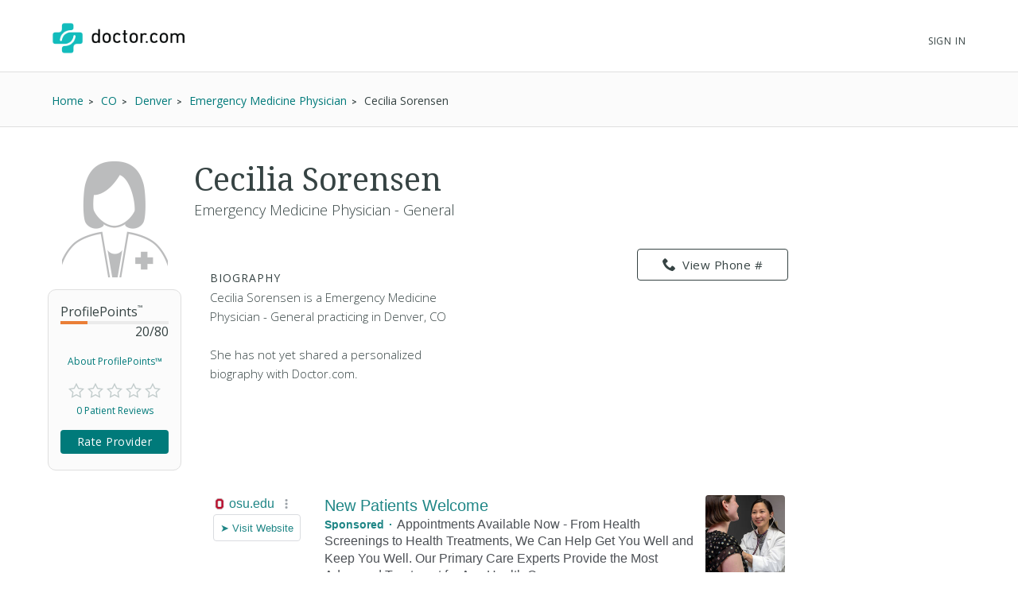

--- FILE ---
content_type: text/html; charset=UTF-8
request_url: https://syndicatedsearch.goog/afs/ads?sjk=HfEQQ%2FYnSDa9J2j6t0L9OQ%3D%3D&channel=2439815661&client=pub-1187797442630842&q=Physician&r=m&hl=en&type=0&oe=UTF-8&ie=UTF-8&fexp=21404%2C17301437%2C17301438%2C17301442%2C17301266%2C72717107&format=n3%7Cn3&ad=n6&nocache=3161768832889243&num=0&output=uds_ads_only&v=3&bsl=10&pac=0&u_his=2&u_tz=0&dt=1768832889278&u_w=1280&u_h=720&biw=1280&bih=720&psw=1280&psh=720&frm=0&uio=--&cont=searchresults-top%7Csearchresults-bottom&drt=0&jsid=csa&jsv=855242569&rurl=https%3A%2F%2Fwww.doctor.com%2FCecilia-Sorensen
body_size: 12706
content:
<!doctype html><html lang="en"> <head> <style id="ssr-boilerplate">body{-webkit-text-size-adjust:100%; font-family:arial,sans-serif; margin:0;}.div{-webkit-box-flex:0 0; -webkit-flex-shrink:0; flex-shrink:0;max-width:100%;}.span:last-child, .div:last-child{-webkit-box-flex:1 0; -webkit-flex-shrink:1; flex-shrink:1;}.a{text-decoration:none; text-transform:none; color:inherit; display:inline-block;}.span{-webkit-box-flex:0 0; -webkit-flex-shrink:0; flex-shrink:0;display:inline-block; overflow:hidden; text-transform:none;}.img{border:none; max-width:100%; max-height:100%;}.i_{display:-ms-flexbox; display:-webkit-box; display:-webkit-flex; display:flex;-ms-flex-align:start; -webkit-box-align:start; -webkit-align-items:flex-start; align-items:flex-start;box-sizing:border-box; overflow:hidden;}.v_{-webkit-box-flex:1 0; -webkit-flex-shrink:1; flex-shrink:1;}.j_>span:last-child, .j_>div:last-child, .w_, .w_:last-child{-webkit-box-flex:0 0; -webkit-flex-shrink:0; flex-shrink:0;}.l_{-ms-overflow-style:none; scrollbar-width:none;}.l_::-webkit-scrollbar{display:none;}.s_{position:relative; display:inline-block;}.u_{position:absolute; top:0; left:0; height:100%; background-repeat:no-repeat; background-size:auto 100%;}.t_{display:block;}.r_{display:-ms-flexbox; display:-webkit-box; display:-webkit-flex; display:flex;-ms-flex-align:center; -webkit-box-align:center; -webkit-align-items:center; align-items:center;-ms-flex-pack:center; -webkit-box-pack:center; -webkit-justify-content:center; justify-content:center;}.q_{box-sizing:border-box; max-width:100%; max-height:100%; overflow:hidden;display:-ms-flexbox; display:-webkit-box; display:-webkit-flex; display:flex;-ms-flex-align:center; -webkit-box-align:center; -webkit-align-items:center; align-items:center;-ms-flex-pack:center; -webkit-box-pack:center; -webkit-justify-content:center; justify-content:center;}.n_{text-overflow:ellipsis; white-space:nowrap;}.p_{-ms-flex-negative:1; max-width: 100%;}.m_{overflow:hidden;}.o_{white-space:nowrap;}.x_{cursor:pointer;}.y_{display:none; position:absolute; z-index:1;}.k_>div:not(.y_) {display:-webkit-inline-box; display:-moz-inline-box; display:-ms-inline-flexbox; display:-webkit-inline-flex; display:inline-flex; vertical-align:middle;}.k_.topAlign>div{vertical-align:top;}.k_.centerAlign>div{vertical-align:middle;}.k_.bottomAlign>div{vertical-align:bottom;}.k_>span, .k_>a, .k_>img, .k_{display:inline; vertical-align:middle;}.si101:nth-of-type(5n+1) > .si141{border-left: #1f8a70 7px solid;}.rssAttrContainer ~ .si101:nth-of-type(5n+2) > .si141{border-left: #1f8a70 7px solid;}.si101:nth-of-type(5n+3) > .si141{border-left: #bedb39 7px solid;}.rssAttrContainer ~ .si101:nth-of-type(5n+4) > .si141{border-left: #bedb39 7px solid;}.si101:nth-of-type(5n+5) > .si141{border-left: #ffe11a 7px solid;}.rssAttrContainer ~ .si101:nth-of-type(5n+6) > .si141{border-left: #ffe11a 7px solid;}.si101:nth-of-type(5n+2) > .si141{border-left: #fd7400 7px solid;}.rssAttrContainer ~ .si101:nth-of-type(5n+3) > .si141{border-left: #fd7400 7px solid;}.si101:nth-of-type(5n+4) > .si141{border-left: #004358 7px solid;}.rssAttrContainer ~ .si101:nth-of-type(5n+5) > .si141{border-left: #004358 7px solid;}.z_{cursor:pointer;}.si130{display:inline; text-transform:inherit;}.flexAlignStart{-ms-flex-align:start; -webkit-box-align:start; -webkit-align-items:flex-start; align-items:flex-start;}.flexAlignBottom{-ms-flex-align:end; -webkit-box-align:end; -webkit-align-items:flex-end; align-items:flex-end;}.flexAlignCenter{-ms-flex-align:center; -webkit-box-align:center; -webkit-align-items:center; align-items:center;}.flexAlignStretch{-ms-flex-align:stretch; -webkit-box-align:stretch; -webkit-align-items:stretch; align-items:stretch;}.flexJustifyStart{-ms-flex-pack:start; -webkit-box-pack:start; -webkit-justify-content:flex-start; justify-content:flex-start;}.flexJustifyCenter{-ms-flex-pack:center; -webkit-box-pack:center; -webkit-justify-content:center; justify-content:center;}.flexJustifyEnd{-ms-flex-pack:end; -webkit-box-pack:end; -webkit-justify-content:flex-end; justify-content:flex-end;}</style>  <style>.si101{background-color:#ffffff;font-family:Arial,arial,sans-serif;font-size:14px;line-height:20px;padding-bottom:10px;padding-left:4px;padding-right:4px;padding-top:10px;color:#4d5156;}.si108{margin-top:1px;width:140px;}.si116{height:16px;margin-right:4px;width:16px;}.si31{font-size:16px;color:#1f8686;width:100%; -ms-flex-negative:1;-webkit-box-flex:1 0; -webkit-flex-shrink:1; flex-shrink:1;}.si31:hover{text-decoration:underline;}.si46{height:100%;}.si40{width:100%; -ms-flex-negative:1;-webkit-box-flex:1 0; -webkit-flex-shrink:1; flex-shrink:1;}.si32{width:100%; -ms-flex-negative:1;-webkit-box-flex:1 0; -webkit-flex-shrink:1; flex-shrink:1;}.si27{font-size:20px;line-height:26px;color:#1f8686;}.si27:hover{text-decoration:underline;}.si38{height:100%;width:100%; -ms-flex-negative:1;-webkit-box-flex:1 0; -webkit-flex-shrink:1; flex-shrink:1;}.si36{max-width:620px;}.si29{font-size:16px;line-height:20px;max-width:600px;}.si34{margin-left:20px;margin-top:3px;}.si39{height:100%;}.si1{margin-left:2px;color:#70757a;}.si2{padding-left:0px;padding-right:3px;}.si11{color:#70757a;}.si14{margin-left:0px;margin-top:1px;}.si15{font-size:16px;color:#1f8686;}.si15:hover{text-decoration:underline;}.si18{color:#1f8686;}.si18:hover{text-decoration:underline;}.si19{color:#70757a;}.si20{font-size:16px;margin-left:2px;color:#70757a;}.si21{border-radius:4px;border:1px solid #DADCE0;font-size:13px;height:100%;line-height:17px;max-height:55px;max-width:117px;margin-top:3px;padding-bottom:4px;padding-left:5px;padding-right:5px;padding-top:5px;color:#1f8686;width:100%; -ms-flex-negative:1;-webkit-box-flex:1 0; -webkit-flex-shrink:1; flex-shrink:1;}.si21:hover{text-decoration:underline;}.si22{padding-bottom:3px;padding-left:3px;padding-right:3px;padding-top:3px;}.si23{height:15px;width:15px;}.si68{padding-left:1px;}.si69{border-radius:4px;max-width:100px;margin-left:8px;}.si70{padding-bottom:14px;padding-left:20px;padding-right:20px;padding-top:0px;}.si71{font-size:16px;line-height:26px;color:#1f8686;}.si71:hover{text-decoration:underline;}.si128{background-color:#ebebeb;height:1px;width:100%; -ms-flex-negative:1;-webkit-box-flex:1 0; -webkit-flex-shrink:1; flex-shrink:1;}div>div.si128:last-child{display:none;}.si130{font-weight:700;}.si149{height:18px;padding-left:0px;width:30px;}.si3{font-size:16px;}.si9{font-size:16px;color:#1f8686;}.si17{font-size:16px;}.si24{color:#1f8686;}.si25{font-weight:700;font-size:14px;line-height:14px;color:#1f8686;}.si72{font-size:16px;}.y_{font-weight:400;background-color:#ffffff;border:1px solid #dddddd;font-family:sans-serif,arial,sans-serif;font-size:12px;line-height:12px;padding-bottom:5px;padding-left:5px;padding-right:5px;padding-top:5px;color:#666666;}.srLink{}.srLink:hover{text-decoration:underline;}.adBadgeBullet{font-weight:700;padding-left:6px;padding-right:6px;}.si16{padding-left:3px;padding-right:3px;}.sitelinksLeftColumn{padding-right:20px;}.sitelinksRightColumn{padding-left:20px;}.exp-sitelinks-container{padding-top:4px;}.priceExtensionChipsExpandoPriceHyphen{margin-left:5px;}.priceExtensionChipsPrice{margin-left:5px;margin-right:5px;}.promotionExtensionOccasion{font-weight:700;}.promotionExtensionLink{}.promotionExtensionLink:hover{text-decoration:underline;}.si7{padding-bottom:3px;padding-left:6px;padding-right:4px;}.ctdRatingSpacer{width:3px;}</style> <meta content="NOINDEX, NOFOLLOW" name="ROBOTS"> <meta content="telephone=no" name="format-detection"> <meta content="origin" name="referrer"> <title>Ads by Google</title>   </head> <body>  <div id="adBlock">   <div id="ssrad-master" data-csa-needs-processing="1" data-num-ads="1" class="parent_container"><div class="i_ div si135" style="-ms-flex-direction:column; -webkit-box-orient:vertical; -webkit-flex-direction:column; flex-direction:column;-ms-flex-pack:start; -webkit-box-pack:start; -webkit-justify-content:flex-start; justify-content:flex-start;-ms-flex-align:stretch; -webkit-box-align:stretch; -webkit-align-items:stretch; align-items:stretch;" data-ad-container="1"><div id="e1" class="i_ div clicktrackedAd_js si101" style="-ms-flex-direction:row; -webkit-box-orient:horizontal; -webkit-flex-direction:row; flex-direction:row;"><div class="i_ div si108" style="-ms-flex-direction:column; -webkit-box-orient:vertical; -webkit-flex-direction:column; flex-direction:column;-ms-flex-pack:start; -webkit-box-pack:start; -webkit-justify-content:flex-start; justify-content:flex-start;-ms-flex-align:start; -webkit-box-align:start; -webkit-align-items:flex-start; align-items:flex-start;"><div class="i_ div si33" style="-ms-flex-direction:row; -webkit-box-orient:horizontal; -webkit-flex-direction:row; flex-direction:row;-ms-flex-pack:start; -webkit-box-pack:start; -webkit-justify-content:flex-start; justify-content:flex-start;-ms-flex-align:center; -webkit-box-align:center; -webkit-align-items:center; align-items:center;"><a href="https://syndicatedsearch.goog/aclk?sa=L&amp;pf=1&amp;ai=DChsSEwiZ-a2A6JeSAxW3S0cBHQiKOuYYACICCAEQABoCcXU&amp;co=1&amp;ase=2&amp;gclid=EAIaIQobChMImfmtgOiXkgMVt0tHAR0IijrmEAAYASAAEgK9vPD_BwE&amp;cid=[base64]&amp;cce=2&amp;category=acrcp_v1_32&amp;sig=AOD64_2YswFpdNXqZy5gh9vB2lRGURx7lQ&amp;q&amp;nis=4&amp;adurl=https://wexnermedical.osu.edu/primary-care?https://wexnermedical.osu.edu/primary-care?utm_campaign%3Dmed_patient-engagement_evergreen_primary-care-grovecity%26utm_medium%3Dcpc%26utm_source%3Dgoogle%26utm_term%3Dinternist%2520near%2520me%26gad_source%3D5%26gad_campaignid%3D22307209331%26gclid%3DEAIaIQobChMImfmtgOiXkgMVt0tHAR0IijrmEAAYASAAEgK9vPD_BwE" data-nb="11" attributionsrc="" data-set-target="1" target="_top" class="a q_ si116 w_"><img src="https://tpc.googlesyndication.com/simgad/16296700487974591245?sqp=-oaymwEKCCgQKCABUAFYAQ&amp;rs=AOga4qnZvPWHiT0BHtNlTEDA_ZoPpx1JZQ" alt="" loading="lazy" class="img"></a><a class="m_ n_ si31 a" data-lines="1" data-truncate="0" href="https://syndicatedsearch.goog/aclk?sa=L&amp;pf=1&amp;ai=DChsSEwiZ-a2A6JeSAxW3S0cBHQiKOuYYACICCAEQABoCcXU&amp;co=1&amp;ase=2&amp;gclid=EAIaIQobChMImfmtgOiXkgMVt0tHAR0IijrmEAAYASAAEgK9vPD_BwE&amp;cid=[base64]&amp;cce=2&amp;category=acrcp_v1_32&amp;sig=AOD64_2YswFpdNXqZy5gh9vB2lRGURx7lQ&amp;q&amp;nis=4&amp;adurl=https://wexnermedical.osu.edu/primary-care?https://wexnermedical.osu.edu/primary-care?utm_campaign%3Dmed_patient-engagement_evergreen_primary-care-grovecity%26utm_medium%3Dcpc%26utm_source%3Dgoogle%26utm_term%3Dinternist%2520near%2520me%26gad_source%3D5%26gad_campaignid%3D22307209331%26gclid%3DEAIaIQobChMImfmtgOiXkgMVt0tHAR0IijrmEAAYASAAEgK9vPD_BwE" data-nb="1" attributionsrc="" data-set-target="1" target="_top">osu.edu</a><div class="i_ div w_" style="-ms-flex-direction:row; -webkit-box-orient:horizontal; -webkit-flex-direction:row; flex-direction:row;-ms-flex-pack:center; -webkit-box-pack:center; -webkit-justify-content:center; justify-content:center;-ms-flex-align:center; -webkit-box-align:center; -webkit-align-items:center; align-items:center;"><a href="https://adssettings.google.com/whythisad?source=afs_3p&amp;reasons=[base64]&amp;hl=en&amp;opi=122715837" data-notrack="true" data-set-target="1" target="_top" class="a q_ si149"><img src="https://www.google.com/images/afs/snowman.png" alt="" loading="lazy" class="img" data-pingback-type="wtac"></a></div></div><div class="i_ div" style="-ms-flex-direction:row; -webkit-box-orient:horizontal; -webkit-flex-direction:row; flex-direction:row;"><div class="i_ div" style="-ms-flex-direction:row; -webkit-box-orient:horizontal; -webkit-flex-direction:row; flex-direction:row;"><a href="https://syndicatedsearch.goog/aclk?sa=L&amp;pf=1&amp;ai=DChsSEwiZ-a2A6JeSAxW3S0cBHQiKOuYYACICCAEQABoCcXU&amp;co=1&amp;ase=2&amp;gclid=EAIaIQobChMImfmtgOiXkgMVt0tHAR0IijrmEAAYASAAEgK9vPD_BwE&amp;cid=[base64]&amp;cce=2&amp;category=acrcp_v1_32&amp;sig=AOD64_2YswFpdNXqZy5gh9vB2lRGURx7lQ&amp;q&amp;nis=4&amp;adurl=https://wexnermedical.osu.edu/primary-care?https://wexnermedical.osu.edu/primary-care?utm_campaign%3Dmed_patient-engagement_evergreen_primary-care-grovecity%26utm_medium%3Dcpc%26utm_source%3Dgoogle%26utm_term%3Dinternist%2520near%2520me%26gad_source%3D5%26gad_campaignid%3D22307209331%26gclid%3DEAIaIQobChMImfmtgOiXkgMVt0tHAR0IijrmEAAYASAAEgK9vPD_BwE" data-nb="8" attributionsrc="" data-set-target="1" target="_top" class="i_ a si21" style="-ms-flex-direction:row; -webkit-box-orient:horizontal; -webkit-flex-direction:row; flex-direction:row;-ms-flex-pack:center; -webkit-box-pack:center; -webkit-justify-content:center; justify-content:center;-ms-flex-align:center; -webkit-box-align:center; -webkit-align-items:center; align-items:center;"><span class="p_ si22 span">➤ Visit Website</span></a></div></div></div><div class="i_ div si46" style="-ms-flex-direction:column; -webkit-box-orient:vertical; -webkit-flex-direction:column; flex-direction:column;"><div class="i_ div si40" style="-ms-flex-direction:row; -webkit-box-orient:horizontal; -webkit-flex-direction:row; flex-direction:row;-ms-flex-pack:start; -webkit-box-pack:start; -webkit-justify-content:flex-start; justify-content:flex-start;-ms-flex-align:stretch; -webkit-box-align:stretch; -webkit-align-items:stretch; align-items:stretch;"><div class="i_ div si32" style="-ms-flex-direction:column; -webkit-box-orient:vertical; -webkit-flex-direction:column; flex-direction:column;-ms-flex-pack:start; -webkit-box-pack:start; -webkit-justify-content:flex-start; justify-content:flex-start;-ms-flex-align:stretch; -webkit-box-align:stretch; -webkit-align-items:stretch; align-items:stretch;"><div class="i_ div si43" style="-ms-flex-direction:column; -webkit-box-orient:vertical; -webkit-flex-direction:column; flex-direction:column;"><a class="p_ si27 a" href="https://syndicatedsearch.goog/aclk?sa=L&amp;pf=1&amp;ai=DChsSEwiZ-a2A6JeSAxW3S0cBHQiKOuYYACICCAEQABoCcXU&amp;co=1&amp;ase=2&amp;gclid=EAIaIQobChMImfmtgOiXkgMVt0tHAR0IijrmEAAYASAAEgK9vPD_BwE&amp;cid=[base64]&amp;cce=2&amp;category=acrcp_v1_32&amp;sig=AOD64_2YswFpdNXqZy5gh9vB2lRGURx7lQ&amp;q&amp;nis=4&amp;adurl=https://wexnermedical.osu.edu/primary-care?https://wexnermedical.osu.edu/primary-care?utm_campaign%3Dmed_patient-engagement_evergreen_primary-care-grovecity%26utm_medium%3Dcpc%26utm_source%3Dgoogle%26utm_term%3Dinternist%2520near%2520me%26gad_source%3D5%26gad_campaignid%3D22307209331%26gclid%3DEAIaIQobChMImfmtgOiXkgMVt0tHAR0IijrmEAAYASAAEgK9vPD_BwE" data-nb="0" attributionsrc="" data-set-target="1" target="_top">New Patients Welcome</a></div><div class="i_ div si44" style="-ms-flex-direction:row; -webkit-box-orient:horizontal; -webkit-flex-direction:row; flex-direction:row;"><div class="i_ div si38 v_" style="-ms-flex-direction:column; -webkit-box-orient:vertical; -webkit-flex-direction:column; flex-direction:column;"><div class="i_ div si36 k_ " style="-ms-flex-direction:row; -webkit-box-orient:horizontal; -webkit-flex-direction:row; flex-direction:row;"><div class="i_ div si25 w_" style="-ms-flex-direction:row; -webkit-box-orient:horizontal; -webkit-flex-direction:row; flex-direction:row;"><span class="p_  span">Sponsored</span><span class="p_ adBadgeBullet span">·</span></div><span class="p_ si29 span">Appointments Available Now - From Health Screenings to Health Treatments, 
We Can Help Get You Well and Keep You Well. Our Primary Care Experts 
Provide the Most Advanced Treatment for Any Health Concern.</span></div><div class="i_ div exp-sitelinks-container" style="-ms-flex-direction:column; -webkit-box-orient:vertical; -webkit-flex-direction:column; flex-direction:column;"><div class="i_ div si70" style="-ms-flex-direction:column; -webkit-box-orient:vertical; -webkit-flex-direction:column; flex-direction:column;-ms-flex-pack:start; -webkit-box-pack:start; -webkit-justify-content:flex-start; justify-content:flex-start;-ms-flex-align:stretch; -webkit-box-align:stretch; -webkit-align-items:stretch; align-items:stretch;"><a class="m_ n_ si71 a" data-lines="1" data-truncate="0" href="https://syndicatedsearch.goog/aclk?sa=L&amp;pf=1&amp;ai=DChsSEwiZ-a2A6JeSAxW3S0cBHQiKOuYYACICCAEQARoCcXU&amp;co=1&amp;ase=2&amp;gclid=EAIaIQobChMImfmtgOiXkgMVt0tHAR0IijrmEAAYASABEgLX3_D_BwE&amp;cid=[base64]&amp;cce=2&amp;category=acrcp_v1_32&amp;sig=AOD64_1h4aNIrF5_HN8D6uitrywb359lDQ&amp;nis=4&amp;adurl=https://wexnermedical.osu.edu/locations/primary-care-grove-city?utm_campaign%3Dmed_patient-engagement_evergreen_primary-care-grovecity%26utm_medium%3Dcpc%26utm_source%3Dgoogle%26utm_term%3Dinternist%2520near%2520me%26https://wexnermedical.osu.edu/primary-care?utm_campaign%3Dmed_patient-engagement_evergreen_primary-care-grovecity%26utm_medium%3Dcpc%26utm_source%3Dgoogle%26utm_term%3Dinternist%2520near%2520me%26gad_source%3D5%26gad_campaignid%3D22307209331%26gclid%3DEAIaIQobChMImfmtgOiXkgMVt0tHAR0IijrmEAAYASABEgLX3_D_BwE" data-nb="6" attributionsrc="" data-set-target="1" target="_top">Grove City Location</a><span data-lines="1" data-truncate="0" class="m_ n_ si72 span">Quality care, easy access Find a doctor in your neighborhood</span></div><div class="i_ div si70" style="-ms-flex-direction:column; -webkit-box-orient:vertical; -webkit-flex-direction:column; flex-direction:column;-ms-flex-pack:start; -webkit-box-pack:start; -webkit-justify-content:flex-start; justify-content:flex-start;-ms-flex-align:stretch; -webkit-box-align:stretch; -webkit-align-items:stretch; align-items:stretch;"><a class="m_ n_ si71 a" data-lines="1" data-truncate="0" href="https://syndicatedsearch.goog/aclk?sa=L&amp;pf=1&amp;ai=DChsSEwiZ-a2A6JeSAxW3S0cBHQiKOuYYACICCAEQAhoCcXU&amp;co=1&amp;ase=2&amp;gclid=EAIaIQobChMImfmtgOiXkgMVt0tHAR0IijrmEAAYASACEgKXdPD_BwE&amp;cid=[base64]&amp;cce=2&amp;category=acrcp_v1_32&amp;sig=AOD64_1SNfxyNiP-nZVI3GmLg1ROL-F3dA&amp;nis=4&amp;adurl=https://wexnermedical.osu.edu/find-a-doctor?https://wexnermedical.osu.edu/primary-care?utm_campaign%3Dmed_patient-engagement_evergreen_primary-care-grovecity%26utm_medium%3Dcpc%26utm_source%3Dgoogle%26utm_term%3Dinternist%2520near%2520me%26gad_source%3D5%26gad_campaignid%3D22307209331%26gclid%3DEAIaIQobChMImfmtgOiXkgMVt0tHAR0IijrmEAAYASACEgKXdPD_BwE%23/filter/keyword%3Dprimary%2520care%26newAppointments%3Dtrue?utm_campaign%3Dmed_general-awareness_evergreen_corp%26utm_medium%3Dcpc%26utm_source%3Dgoogle%26utm_term%3Dinternist%2520near%2520me" data-nb="6" attributionsrc="" data-set-target="1" target="_top">Accepting New Patients</a><span data-lines="1" data-truncate="0" class="m_ n_ si72 span">Primary care options near you Find the best match for your needs</span></div><div class="i_ div si70" style="-ms-flex-direction:column; -webkit-box-orient:vertical; -webkit-flex-direction:column; flex-direction:column;-ms-flex-pack:start; -webkit-box-pack:start; -webkit-justify-content:flex-start; justify-content:flex-start;-ms-flex-align:stretch; -webkit-box-align:stretch; -webkit-align-items:stretch; align-items:stretch;"><a class="m_ n_ si71 a" data-lines="1" data-truncate="0" href="https://syndicatedsearch.goog/aclk?sa=L&amp;pf=1&amp;ai=DChsSEwiZ-a2A6JeSAxW3S0cBHQiKOuYYACICCAEQAxoCcXU&amp;co=1&amp;ase=2&amp;gclid=EAIaIQobChMImfmtgOiXkgMVt0tHAR0IijrmEAAYASADEgKa5PD_BwE&amp;cid=[base64]&amp;cce=2&amp;category=acrcp_v1_32&amp;sig=AOD64_1JjUvJJYYvxNOHEehnrTuVgXACaA&amp;nis=4&amp;adurl=https://wexnermedical.osu.edu/features/myhealth?utm_campaign%3Dmed_general-awareness_evergreen_corp%26utm_medium%3Dcpc%26utm_source%3Dgoogle%26utm_term%3Dinternist%2520near%2520me%26https://wexnermedical.osu.edu/primary-care?utm_campaign%3Dmed_patient-engagement_evergreen_primary-care-grovecity%26utm_medium%3Dcpc%26utm_source%3Dgoogle%26utm_term%3Dinternist%2520near%2520me%26gad_source%3D5%26gad_campaignid%3D22307209331%26gclid%3DEAIaIQobChMImfmtgOiXkgMVt0tHAR0IijrmEAAYASADEgKa5PD_BwE" data-nb="6" attributionsrc="" data-set-target="1" target="_top">Ohio State MyHealth</a><span data-lines="1" data-truncate="0" class="m_ n_ si72 span">Care at your fingertips Download our mobile app today</span></div><div class="i_ div si70" style="-ms-flex-direction:column; -webkit-box-orient:vertical; -webkit-flex-direction:column; flex-direction:column;-ms-flex-pack:start; -webkit-box-pack:start; -webkit-justify-content:flex-start; justify-content:flex-start;-ms-flex-align:stretch; -webkit-box-align:stretch; -webkit-align-items:stretch; align-items:stretch;"><a class="m_ n_ si71 a" data-lines="1" data-truncate="0" href="https://syndicatedsearch.goog/aclk?sa=L&amp;pf=1&amp;ai=DChsSEwiZ-a2A6JeSAxW3S0cBHQiKOuYYACICCAEQBBoCcXU&amp;co=1&amp;ase=2&amp;gclid=EAIaIQobChMImfmtgOiXkgMVt0tHAR0IijrmEAAYASAEEgJmAPD_BwE&amp;cid=[base64]&amp;cce=2&amp;category=acrcp_v1_32&amp;sig=AOD64_0KNlncyqCBB-Fb-WxtR2xnpSPXow&amp;nis=4&amp;adurl=https://wexnermedical.osu.edu/find-a-doctor/allen-frye-aprn-cnp-141983?utm_campaign%3Dmed_patient-engagement_evergreen_primary-care-grovecity%26utm_medium%3Dcpc%26utm_source%3Dgoogle%26utm_term%3Dinternist%2520near%2520me%26https://wexnermedical.osu.edu/primary-care?utm_campaign%3Dmed_patient-engagement_evergreen_primary-care-grovecity%26utm_medium%3Dcpc%26utm_source%3Dgoogle%26utm_term%3Dinternist%2520near%2520me%26gad_source%3D5%26gad_campaignid%3D22307209331%26gclid%3DEAIaIQobChMImfmtgOiXkgMVt0tHAR0IijrmEAAYASAEEgJmAPD_BwE" data-nb="6" attributionsrc="" data-set-target="1" target="_top">Allen Frye, APRN-CNP</a><span data-lines="1" data-truncate="0" class="m_ n_ si72 span">Certified Nurse Practitioner Now accepting new patients</span></div></div></div></div></div><div class="i_ div si39 w_" style="-ms-flex-direction:row; -webkit-box-orient:horizontal; -webkit-flex-direction:row; flex-direction:row;"><div class="i_ div si69" style="-ms-flex-direction:row; -webkit-box-orient:horizontal; -webkit-flex-direction:row; flex-direction:row;-ms-flex-pack:center; -webkit-box-pack:center; -webkit-justify-content:center; justify-content:center;-ms-flex-align:center; -webkit-box-align:center; -webkit-align-items:center; align-items:center;"><a href="https://syndicatedsearch.goog/aclk?sa=L&amp;pf=1&amp;ai=DChsSEwiZ-a2A6JeSAxW3S0cBHQiKOuYYACICCAEQBRoCcXU&amp;co=1&amp;ase=2&amp;gclid=EAIaIQobChMImfmtgOiXkgMVt0tHAR0IijrmEAAYASAFEgLHPvD_BwE&amp;cid=[base64]&amp;cce=2&amp;category=acrcp_v1_32&amp;sig=AOD64_1V476dAYQ5zxjtqTkoqmEr78NNgw&amp;nis=4&amp;adurl=https://wexnermedical.osu.edu/primary-care?https://wexnermedical.osu.edu/primary-care?utm_campaign%3Dmed_patient-engagement_evergreen_primary-care-grovecity%26utm_medium%3Dcpc%26utm_source%3Dgoogle%26utm_term%3Dinternist%2520near%2520me%26gad_source%3D5%26gad_campaignid%3D22307209331%26gclid%3DEAIaIQobChMImfmtgOiXkgMVt0tHAR0IijrmEAAYASAFEgLHPvD_BwE" data-nb="9" attributionsrc="" data-set-target="1" target="_top" aria-hidden="true" tabindex="-1" class="a q_ si102"><img src="https://tpc.googlesyndication.com/simgad/9540739583802824605?sqp=-oaymwEMCMgBEMgBIAFQAVgB&amp;rs=AOga4qn-50tt3a84QrmQpZGpBEGo3bvUQQ" alt="" loading="lazy" class="img"></a></div></div></div></div></div><div class="i_ div si128" style="-ms-flex-direction:row; -webkit-box-orient:horizontal; -webkit-flex-direction:row; flex-direction:row;"></div></div></div> </div> <div id="ssrab" style="display:none;"><!--leader-content--></div> <script nonce="lKHqNty_dtUfijsvv7cRvw">window.AFS_AD_REQUEST_RETURN_TIME_ = Date.now();window.IS_GOOGLE_AFS_IFRAME_ = true;(function(){window.ad_json={"caps":[{"n":"queryId","v":"eT9uadnYHbeXnboPiJTqsQ4"}],"bg":{"i":"https://www.google.com/js/bg/T94taNKSSsssP7x0w8bsq1bZfcqIXzBqd7gdxTpBf-w.js","p":"FcnxAxQO0hpCoZlYDhvFzBuGyZRLwPWOVnVC6wjO8jM8WFPYHRGjcK+Qcr2Cm/tohwYtDUIpBb65nP/B/DbR2KkvpHDMm1IMQnVaxUIQTFTGJvy3YwXOrby6F3mgpdmxgLEYwxwyvx/knizjgl63rAKo7r6B2FOc538OsiUGqssqUt19Bkn4i6PcB4oedxyvTSzMayelj/oqIKBWl8niEta4VUcNypKNtPLQFQbvO7qO0xSWjbYbbdFNnvEUlh6T+6nM09Z8mx26+tT5nleC/9nXJL5R2LEJ6yyHDJvEhllf/[base64]/C3CA094nEAB3Coaj3hTxL1JoZCOtl5txXtf2ol7wlrWR/DPWMXGDYTpn01pSJR3FigGKfnX2HQtDpUYJllXvem+nQKufTStR8zZFD/[base64]/Ou2x3ZSwvUiYyua6qQ1GydIqf6W4MhMjLxWynxXRyAwkabMjdJ5KwxQk1RnebyrN5ruOG6ree7TEnEqtoijpl2qzwWgrdqsHQ0yapNz+BsBRQxhALyFH1ud7k/OSkC+FawrQPkbXJ/IjQs08ENLOy6jnA//8XMw3OVIu7RUUB7OTrSqWYnfV3Zn8k2dUN0sc6lqWiVYnCc0uqPmtbS9Dj5ww9rfOia1u/8tGYkBM96fLP1Zh7jLpjx4j4kAr6wUysapwJRhWHCrHZt9gIxOOavKYPJQSYWiVy/TTiiYGGoia9RrWAj/BzJKlQ3ZizQFQjGzt2HzsbDeVXoiqL+mzGKLUsgxS/0PrrwY3LS5RMguyY8uyz5bIHWXe92OZw7Q0F/LvYLRTb4XvwgABbCyTddB+dgD979ygVirT8hmhiNCoCwcQVPoa/43lJV6tzFvIV2Bip6oiaB7Jb5SMiMDY3PtmGPZ7T9A+i44x6WpesF+7LVSMynsalWlUw6x3wa6wJBT+ji6AKUCHK9abv+ol1BwKwxfVElZzEbX707rlcKSVaARhXxWHf/ZnElMfh/AFBq4EBi6QTKzHAeqQqGWQpGaJhehKKDvj2Ku6DykZ8dKxlq3c3WDLI5lYU7d1ByIZ6F3KJoDE2vT3hP8sdzUwzxofY5OfGL0S4ba4SiX+BgUbFtsy4OaGCpYIGoUpJ5Y/vVabkA7vFecBGazF04w7H4RXr9+wTCY0CxpwJ6IXzH6XknydUOFwPHv9Zyat8RYfp4S6Ly3mDZ8DPaFGx2tR/a/HPzhkoRM5PZcIjUoWa9hgvgwBwnjyZ2IQIgTGz1DoLFkVt4naUgZS2tsn8UMNufZQQLkEf0d5XtfXHIJKsVld7Jc/aXIYDWKxje04xogjj9WxvEXGWoYzvrjFfa35H5P2rWDIS60i4OxSpcwDnZ3ZpcJZxB13749AABn4aHQD47modYZdSodWK7GY1YLeyXm78/se8zTVrBRYRXiFRgHMZIQAGPH/[base64]/[base64]/ADcY9nGn4x3iTIjJRkYJmc+k13FIwjN0dIPf3C3U3lB6ba4YNFAn8iDeosObH4hwgiLV2mam7zJ4ZnsYZNiuO+7aL3h1VYzaxsfrA8Cboyax+5KAC/PZ9mvNojgbhSUVTHV9aweHmj68qAWv5Y5wFy/s2bo7XNikWwV0EHWr9pezGOgCgyJ+XlbGQiueC2F9cw4l+dVJEymX58gGPzCZUgGhRHA6RTGU5HgSWCK5LwuAia5etPoKlsgTFh77XPYkbZR3WrViryZUfDd7L7BLf7ngGozO2+eMjpAZjOS3JPgGEbMgE4tF/YzP54SKw7h8PtjJAwQPNH9Ni6eZAUKc2ekttIhLa5hrXmytM6HZ2JzlTaauNXs88OZ9DRpAVsuaarNILUvC9O/VIyGziC8qq0H08E3OLMVR2s7VRdCjnwMOXfpfFA+4nMspHyYfA9wtlB+gXcu24gyX4h6G1hS8n6ASqMtH3u1rAoLDFrMPpuZDkh75gqQVirghm1Z6LrtqovaLWMbQ+A3Ld5QVJrpir5MJ5tyc8xig6DGPPoDw5iXUwmJS2V4Uhzv9coSCgoE3lLUJ9xK8/2tReNHT5TTARZWMyqs/2SgwhYgLNONNpFWSN9uS0ixUcNzwPIS5J0kEVaxUcUoTP8lM9HRqz1pRWM5xSPRL05xPIVdXrOMIa5DhhV8vDvyczWW47W2kPpdIhXrJ/avdGYgeHMcVUP9kVHxypWr+AjwMbmAkdskh6Fi7+o8Neg9LfbtG9WdM78jyQKA219jfzkdKkhv4ij82u+bI8L+jP8jNhNHrZvxyNOwKTV5B+QmJ3v+MgF+iYUTqjofIxIKZxI0gPXvjgydccIrB8EagxWYMDNJ2JQMgaaiSmUSTodzMEDZLXA+ugAkOJrcWylXbSjl2/70LL5JKZQfN/qEGJZ+CqrOAxe6TJ/gpUcQNh+ySjS1nev49MRP30XT4Pt7JPoDmFsgaeGgHmqM2I6m20xAMmT8EeOjpdje5WACHPKQP9uMY4kisR18gHFVxJeInhkEjouguI1F+eAMnIwqy+Nogqv+jAPMnlLgP11m8/zzQe2qtoijtpVmFVW6AaZLDwnrqg7qgMOzK7HtpfbyP7A5kAH1P1e8wz7nN18KuSWwGLepgtLOYLM84pP9BHJEGj12DvJNXdihVHmJoqnJwgGpyHxK0dnAKx1u8NOVQbOc8S599mtdC33f1ViJL0Wp9YQpU+ON42vae00T0F5mqqYeS5y22/gkJLF2GoqlOpCEvDgNOZaVvMhNBytolIwiTnGvP5tdQB9P9HjOrVzNqKwvPfE940qEF6DFrNRjZhhAtOrux38F/59elIWloI9SPOzopfQS6Pn338dlNjXntCNnnwLiwhYFm+bXu1GlhlOcq8XpcEAU7Y3/TaBvFga4gb05Prvfedlvd6m4qGniu9fAh9JY3s1YvYf23rgYG3RKPiC7KvBeY1Z+W8OwQMFTRSG2tae+m/Z/k+GnLTI6HSpSXxqwq5QDE1TWNw3S7OJzVzPPfkMNL6dS+ZEtmw2v5KWpW1I4SXagSwNyIlaOEjNeofmDOGSja7SRS1IKgMmQsETRIxwxGQlrAlHS2A9l0wFnX6bx3Bm8EyGVScqZtr0gsVVb+njMi9UMH3WHbR5sZ9XiUeObDDJNG/vtCaZhTaWU8YGkOoMM/MdSR57JtCmjC3RuHL5C5yrlg80UCvOSPbsBXO8xg8HWEJGhRO3t8nj/S0tbngj+XCOkQWDKa8n1Vq7dIJOhBJxDXdclZhDatOnciiX3pghjV4iQRUmVUvjHV3PPOgYHjgGi4pJx0TGtA5TFs358i689aJXgXZ+IkUuPPkClYQInO/MNZlWl/6L5wPmR4fXxeuk+crZyE6FqoNDmRuDJWlZgDP5XUb+Sq0m4I+mK1hxKGehP25FfTdpN5CMXaZmMZbmqwedb1fFiJtz7VZZlzHSjl/[base64]/jHoXlYWkJ7QxI199xzWnsF8kPw1h4j7KrPiSmIvezNeEOo++fUx+z6gfFSrJ4AnT+DI/YaEZfX/sVmA6sTKiIj7FeVZV0FEThbdXxi4YeozTlC9nd9FTi05VyU67AFLox+79B1X7ki0dMhFTwxTmnIr6d0wgIHV3JTGh6iCsyxAdnqZ4YPDHY8sbfQL8bTMndE5HafbXUtVsIgBHk90QhpHUNoxBcykU4ls+HyZtLRfFza0zMXh2a82KT2qNXKFhC+PbdyS/CVZtPt89XYo43XT/mwmO/NDNHiJAVTD8H8twbpZZ0m2XK5jnAWhm/4vWz0c8Z3m9gnovzkoiYa1agy2XIsbLdlrSojpLnRIz81vE/IpTv0CZUQPmBq+0EMUAPp60XNMTM7ZiPAJlF0aSA5psnOfvl1pBayEjttBW7ngCaronykLwNTC9fkiaA91NDv+KRmgrl7DmZwrCYw5BQFuiaQ16vyFPgm3UnenMcVWkQnlw95EKk9OvtbsvT5eLDKj4iw997iqiA9cWTpMaz/sv25Dnd4kEjzQvfssc8fUZmXMAKAV30cdog7iF2aPQCDQppp88WYXctN1BEh9K8TwZWRFLFN/gkAiZ6fTGyqc8a4iaykcpIYXEnkqUAFgHYTkbboMbx8UU+9mJYPPk466zHpa92hE+08cw4xC5KLI2EiwGOknH/2TXzagHejxqvHPUboXEd5d+WiZP0oQbntKBdaZQ4aML6LrEoQKGG5yKSNnLJy1t6voaWlxkZdBLFv6enLQ/z54za/qpxvcfNKhkwAofrRdtQHfdzuuTXQNgbH95R7+KTAchZAktAbBJOSbq1R08FCOMZrV4qyfHWjI/ET6DoXt62MbWKANQ4eF5Ic3CGrHYhulf6DSYg3o5zNGr+VvaznQDZ8EZHCIqSWxEDgq3RUmk0Vhz2CvoES/+d8XaFkMKf7wy0lbK+YtGXzJUFl/RxL4as0s0cORiVYeYbrSYxsRcsg5auNeC14JjLpS3u3fw60BsrRVh2eSa6u/BdKY2dQSAYL1ImMWAvZa/fbFLjwE2V44+iIkMLBUmwoZdVSrEpgzDBRiWjom85kcgg6GaHT+sh3yXNoHdQGLmSgZGG/ZXn7scwC0aTnPWXqcIWVOC2UxIEaoDsByugit5TIh8Uapx/E/dv4lxhI4NQrM8tSVdXdWADgp9WU1m8RNOJlRpEBrzcZtV/nY3ZLp+CHNQgLlDpcSt/+VOeMaDrwkn1G7Kb04gKfwuzrJVmhXQ1FCOyTLNYffQqRxTtq6j+uSwjxM///WRaYpgPAArgscdHGS2OvDoPP9mfzzx6ttn/CgfcMmEfgBqkDjbTYhB5dAdUzxLDRNCRfo4ojs1nWexj2shZRTYJjfs4YByWVtGgHgwzl+OPJPMoXVGFHaZQnrKwV6jobSdD2TPBFxR42GV/e8ISHrqcAyoqRC9box3DrisduvE5Vr7hWyoddW8R91yCmvPGqLB4vOicUlFDYpariAvGTPsCw3A43OX+QdkyogPo/By7FtwU9XbmqypzK/bP/CITyXaROKnuXRHsSXTiYYibctNftbnVKcUhf2LDpoxzEYYRwnCW3Z/IdwNTzxazDn0hdVFPhEGGampdY25AEGqkebOVoH6ELWnWut420DDcdxq7or9919VeQqsSXprjY9ciZLRTRad5oKWUXskWYs2l+ixUgtNOnPV2t9ur+GZCMkmnznQO4Ooqq4c3ynJ+jMkchdVCrcFk/SjK8aMsw+k8K/1kNfpBwxEsQ4+rH4KhLjaE9gMFSIo7yYMRH5m7cOGw6GIoJvFyEEzsuHtJiR7AstHVG3YlfvJcfn1Ga2cdl9z1EIDd3wSnk+EuT38P6VOZD/xUAxb29eW1aQpE1U2LUkQl0yFA5QRXZZxqIVG1MDHmzZZBPtCRYE74gcYLzLQLBD1B7CgXuSqjPXgg+0PfhAs/yEN9qjCf1dZ8nuFrxdOw4/TK2p2BT1nEdrB45PKg6nFSH3HZNVd+F41MQ4eVthbC+ICLFPPz1Mb/enTmDpmRMayZ5R7aMUkc1o9B2KT2YXP8tP483nLofDaE1Ozt9LqBCZEhCBMkK509qih65sd0SIUS6w0fuGCKgH4iWFBlpchtD5bWfmmqdHc9pn5XS3uHd6eWbtxu30j1OLlrQa6t0xLPUHQZDtfHtVuN4/Yj0YtF2YzdNPVc97ihCzLgE90AHM4OGd9Fzxggn0QptpBTF5+OXQOvfVW+sYOhqP1xhnqzObfFeJ6Ti0/s48W7VuufjKMSWRGvoO1xIRAmqYhqHYNVg0+N68b19ldWHqHycH4ln8EQxxe7g427j9SlGRtas6JpXX17PMQScbihd7BvUvvYIeclvSfkre1uI62c/LaKxnImO8AClFg6lR+nwMfdTQAnbT/5NRALp1ARclpS44hH18YK2Pbnzzj8z6qO44X0eTj++BcchyD+SOWMqf0GvsxW9dkoc+GoNZ/qDn0ATtdyDwXPEG6sZeVzjLqr0q29n4ATe2+PDugWoiLr2q5Er9+yLkZ0h/ahlp0297KiyfsmoxFot6K+rvaggkwb1NxnxCBUlsbbZoSnquxkmBljN+GKyNEjgC7IhFQJuOmFsclmIs+5XRtMqeVr2c9V4xYoKJw8RcbX3+epxQ841fCeoKpLlx5fIhcSCc8D5XwA6tUe3EzmLNM0AvbjmgOv7Si5tIPofdFzm9NmALYEiS2y/pzz70fHxmJplnVeRsTELOqPLFgpV1TdQbby369LoXBQ8aAR6507kRUsMoSKiR/IrXkIw4y4pGggYBzzDsyhJgeCe9yDiNai+X8j9jgEPYTIxQTrQzyIYbvF5rxVKs02bp8vmmqEcpLCu1VTpFo+ALy/v8ijaV8pVnMBl8XDnEIMAz5aOw1lGUJ1WPP+kQ/ce8/41pNR80oKK2O7Gd3QRSu6Tg/HShOdu5sqQ6fmB9Z7QqXk8P0HmM9MtgK5+ZOm2KtwkDjBzmgLK9xtVgJnJneW4DymcMjTFioGzvIPdqB9NvBz4qktfwenz3scneTy2vYsz01TCjet7qyMwWj8Nvp44TrNYlOu7qiqkTR1YfdFnYX8PIFVix+BUtnE3NSpt3Ss0AIlkIjjZ84754v6EBgb+v/fnjeKBDigeC8naDM+5V+SOfOJGx3aniPaHlmYg8C9WqFJnmiwfLW1wFI0WDEP5RhfDUeaZSWobZ5eQ0Mw7UcWVEVXW5A7y+IdQJ73kBzfKTNqSFyX/ALzuohJwfP9i8yZsEKLsLtYy7hgIYsyQ46JSsnzoYxGYlC+BIamyHUuWTq1RZ2eMuZCtNgKabyZvzjtTEbcr0Yt3bW42m9NDFQZXq2UryOoA8OdKTE5/F55s3Ae7zEj/eiEJwlkNYVZrLi/zmQonLhzuULE+VqlmIKQs8xsGpckv4/4KIRMeyhA8AN8O4MghgB9k1PagvQI+FI9/TrFRwYl98SGTcyl+YJ6MSJVnIPsMvCQ2NoVpQRCq2T0FksZzf1aAavCcs1h7qq9dFDa87qMhaU4sPuyDNdHlud3qHH9JNZ5ai1hm0ZsrbypjtU1arHnNono+HS3Su77Di3a4aR3/J/eRw0HzUWTY0jdqsqXVG8kASc8YrUhYaqaf67DvyQcx/rZqcAYPxYjnlZi9kM2fEUOjW4P8nlEq6g5YZHwjekdJQ5uZr9mRjXcmCuPqLD3QgeWMcT7NJWZJ4RPgvoq3xjv/99J8rnJbsr9nR9UbDjOPzjpw7ZGeriqGK7fa3Hn2hCOkOb32yoAKSrW/kEaw64zCY9VFK4h7giPiMrZxAmSOVBqhya7zqxYfrRGR7+VfZ/5vSvfXFeBMz/n/ZD5kW7VRtFO296WMpjcqsdYuwiPQ8de5zVlbnkeMf+Ns/efxdjQs0T01lNKkI4tAlDfPbdlsZmTvl1J+C+U/RC0zpsugzdAkEUON8C4mieP6+YWuy83T5pHZV12u7YX7zG+k60iu+J9VA8/sqcK5w6DQ4wexgksQcxDOV8cc42VVSVlZuwWqEhQprUUYQ2/d9sjrGoFf9i5Nfsuw5Y/YyImD2o6bd+GVcjSZdNukEP4N0wzzqIAkehXBjVnd2tq3KJPt64J6RO7W2d59MTsH5PYgA/Rb1AD4EZV0boiD3TlilrzY4wRTsoUGxvYn1iP2CaYLAhGHy3zDSN3/HUVBfz52t90QjWt7S4RgE6klyPRe0ShJMNsG6LuggS0FQtQYM9kOwS6xA2hs64v/6+u5ITwYdjn5xNvTZ5P1DKkFmgqg5SOjTSDhuTDXEW7oEmX6fYnekrwSoK6xb5zDQ/5TboxuN2oKB+wjDEzyQos7i67kSV8YswAJgEj167WnFxMDdMD3rZPfel6L9RwL+FM86xVpnUWozbAMvo7Gyhg+s2XULG0GtdVeyQ03ge3017l6Iw39mQ8mLWDFsneFuIWdg0prutsOn8SKvcOu5d3fIJ6yWhqHyPh/eaGqvc4PVpOQ+JSuBgm24E28sP7WhGRZeaFJNAPVhpwVmT2/vhoY6B/rvMam6xyZJjMti/Q2kLXxRGZ+9xcgWMVX6UrKvKIyh1eo/F/fGw9vT7bjglo18aRFabNn9I6Hc09s4paSEhYRfT/9Ap9YcFAViwXLmFMcQgtcI3U/KuwVIFjVe+ev2aX+dgOCpwFLAy8llPXS6v37IP8pP6fmQW52vlppS/EmbkMRGDv25rHuLhAEsfsWmoZXQ1x3HhyKGITBG0AOlfTugYFJUcT1CFztdzq+dDrkt1w5qsYbHaiYEQXjMJp6QIKdq7f5hPyNYL6a555PV0Vc7ZYFXRisrx/pQ4MhCK4cs6g+gC8mFvsEF9Vy4FoQy7mcfHItzgB7wAZITtYYy9i+uW5A8f8pVnS/31R3Q8T7zPUY7JVy1D3O2iv9jUe6YmPTooYhEFLeN+Fz19We3Ev9150DpiJuQ5PFjMkIdOL0AIVWOU8QBpfIE37G18lOAm1npq7eBEirKzGKy5swGlTw02+yu/wC0J9RPvqe/CDJvpe8nT4IXNM5ebxJvVavfQ8/4JpjaEMuE2V5jDzlkVJvxy0mqm8La3UQXsDxoAgdJTVKK3/h1WdzKP7ME2eyoVJFRXBUbMiQ2ZSbgE83fS588h/gZxgGFLN9ZhQshMknGq1jsQARNIpv6xUIxUhb1wOV8J5mR4k8uJZ4cudMoe2Vy7RhANBXI6a9Gf9tjgm5l3ybvm2JEHuME7bqBvCupKerEuXJdITUjgXSO3XJt8YDwRhoMQVdkwKMCR3h9u5Kk3shxVQQCxYrwwT0zv8YcIdwmIQj+gjp0/kog3soqVgo0lxBf+vmJWjzeweW92yFQnVLa/qgPOTTkPJzD671HHfZhBXxH/mAY/JHY0vsbsTbEz3fifGb8RrOFO0kdnBmtJEhRxXHqSJ1cML2T4WxsUyY82f+WqUNTfkh6tFpMBoHznSrCy5YriFoHJMHEDSxJXa3nNyqa3143L1xie0xJvWUJ1n5oPH6Ziz26RU6hMAS76/Ai0E8WaShA+w/wlN61Ta8OT4JfDqEIASctJPAkpfYTyK2vsS0rCpIivnCi+FNCDIdKO/Dew7faghH+KxbjQnFrJkpzRyBce4DISXIsLHFDkkSDS9Jhz43NQxlwx+8v/G8gFu2/hEO95E0UHJbvYMNv/oAKO8VEtaNeQ1lD48yLUJFb8N7J+JsK56UzCdA5VaSQ5hF9uaweOza9tIQN7wDWD2Jf50BZi+FGqNFIxpA2LyTcdGf/zZR52gMat9v9mR1Rn4edIzqQoE1j1sD1SbUJVouHtp2HiYr7mXHnSTFo3X73U48PqHLsaTR0J0OkRfUB+cFe/F0nwNtMk0C97GxVOYiQE2TjQVyFKQtj5koIhRU68vsjbNT2GTJwPl3hInsCnNASZvyEggR2I6Xf1hDX8yjbrc9yiXuNx07+YigsnH6rYIuDLYeMfkguXXbXV1CnamgcWhSD6Ou7E1DOES7zX+0455ebpSuZOZCkOFmIveU5xw56XzTvQ0w/U0DQ/GR7wkJmRBVPj5zpEu2mxbTgv35iLMurWpVM0biuPC5brULOiuVoTwosEQLU2pO+US255AvptOWWp0Wz2Hd/EzXHZM1UrOX6srj8GKgx4nE7axyqhBNsRLUmWlfpC3DUlgkKIXfHXe1ktW8qHVwpQW/flyFJYG1ABngZg9QIeXjS5wcKN6jzV96SGfDqCczA+0oaVPvul3Y/vfE4gcGGu/Ly1abxqDSYjR1MZiJXCewxvlI3uGdFAwPJfhb4o/vPqst27cpAA\u003d\u003d"},"gd":{"ff":{"fd":"swap","eiell":true,"pcsbs":"44","pcsbp":"8","esb":true},"cd":{"pid":"pub-1187797442630842","eawp":"partner-pub-1187797442630842","qi":"eT9uadnYHbeXnboPiJTqsQ4"},"pc":{},"dc":{"d":true}}};})();</script> <script src="/adsense/search/async-ads.js?pac=0" type="text/javascript" nonce="lKHqNty_dtUfijsvv7cRvw"></script>  </body> </html>

--- FILE ---
content_type: text/html; charset=UTF-8
request_url: https://providers.doctor.com/Providers/getBioText?id=3367223&truncate=200
body_size: -54
content:
{"fullBio":" Cecilia Sorensen is a Emergency Medicine Physician - General practicing in Denver, CO<br><br>She has not yet shared a personalized biography with Doctor.com.","bio":" Cecilia Sorensen is a Emergency Medicine Physician - General practicing in Denver, CO<br><br>She has not yet shared a personalized biography with Doctor.com.","showReadMore":0}